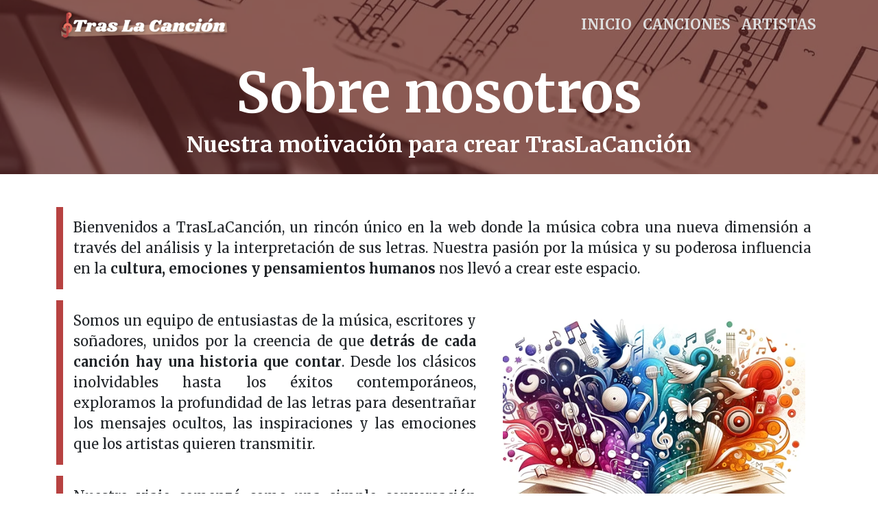

--- FILE ---
content_type: text/html; charset=UTF-8
request_url: https://www.traslacancion.com/sobre-nosotros
body_size: 3153
content:
<!doctype html>
<html lang="es">
  <head>
    <meta charset="utf-8">
    <meta name="viewport" content="width=device-width, initial-scale=1">
    <meta name="description" content="Descubre quién hay detrás de TrasLaCanción y nuestra motivación para crear el sitio web.">
    <title>Sobre nosotros - TrasLaCancion</title>
    <link href="https://cdn.jsdelivr.net/npm/bootstrap@5.3.0-alpha1/dist/css/bootstrap.min.css" rel="stylesheet" integrity="sha384-GLhlTQ8iRABdZLl6O3oVMWSktQOp6b7In1Zl3/Jr59b6EGGoI1aFkw7cmDA6j6gD" crossorigin="anonymous">
<link href="/css/styles.css" rel="stylesheet" />
<link rel="preconnect" href="https://fonts.googleapis.com">
<link rel="preconnect" href="https://fonts.gstatic.com" crossorigin>
<link href="https://fonts.googleapis.com/css2?family=Merriweather:wght@400;700&display=swap" rel="stylesheet">
<script src="https://kit.fontawesome.com/13c13bf143.js" crossorigin="anonymous"></script>
<link rel="icon" type="image/x-icon" href="/img/favicon.png">
<!-- Google tag (gtag.js) -->
<script async src="https://www.googletagmanager.com/gtag/js?id=G-LVH98FFVRD"></script>
<script>
  window.dataLayer = window.dataLayer || [];
  function gtag(){dataLayer.push(arguments);}
  gtag('js', new Date());

  gtag('config', 'G-LVH98FFVRD');
</script>
<script async src="https://pagead2.googlesyndication.com/pagead/js/adsbygoogle.js?client=ca-pub-5359165841692792"
     crossorigin="anonymous"></script>
<script async src="https://fundingchoicesmessages.google.com/i/pub-5359165841692792?ers=1" nonce="27G1PCtb4H0g_VNBKb3MOw"></script><script nonce="27G1PCtb4H0g_VNBKb3MOw">(function() {function signalGooglefcPresent() {if (!window.frames['googlefcPresent']) {if (document.body) {const iframe = document.createElement('iframe'); iframe.style = 'width: 0; height: 0; border: none; z-index: -1000; left: -1000px; top: -1000px;'; iframe.style.display = 'none'; iframe.name = 'googlefcPresent'; document.body.appendChild(iframe);} else {setTimeout(signalGooglefcPresent, 0);}}}signalGooglefcPresent();})();</script></head>
  <body>

        <header class="bg-image-full" style="background-image: url('/img/landing.webp');background-size:cover; background-position: center center">
          <nav class="navbar navbar-expand-lg navbar-dark" style="background-color: rgba(92, 38, 38,.7)">
    <div class="container">
        <a class="navbar-brand" href="https://www.traslacancion.com"><img width="255" height="46" src="https://www.traslacancion.com/img/logo.png" alt="TrasLaCancion - Significado de tus canciones favoritas"/></a>
        <button class="navbar-toggler" type="button" data-bs-toggle="collapse" data-bs-target="#navbarSupportedContent" aria-controls="navbarSupportedContent" aria-expanded="false" aria-label="Toggle navigation"><span class="navbar-toggler-icon"></span></button>
        <div class="collapse navbar-collapse" id="navbarSupportedContent">
            <ul class="navbar-nav ms-auto mb-2 mb-lg-0">
                <li class="nav-item"><a id="nav_home" class="nav-link" aria-current="page" href="https://www.traslacancion.com">INICIO</a></li>
                <li class="nav-item"><a id="nav_songs" class="nav-link" href="https://www.traslacancion.com/canciones">CANCIONES</a></li>
                <li class="nav-item"><a id="nav_artists" class="nav-link" href="https://www.traslacancion.com/artistas">ARTISTAS</a></li>
            </ul>
        </div>
    </div>
</nav>          <div class="text-center py-3" style="background-color: rgba(92, 38, 38,.7)">
              <h1 class="text-white fw-bolder display-1">Sobre nosotros</h1>
		<h2 class="text-white fw-bolder">Nuestra motivación para crear TrasLaCanción</h2>
          </div>
      </header>

      <section class="py-5">
        <div class="container song-meaning">
          <div class="row">
            <div class="col-12 ">
<p class="lead">Bienvenidos a TrasLaCanción, un rincón único en la web donde la música cobra una nueva dimensión a través del análisis y la interpretación de sus letras. Nuestra pasión por la música y su poderosa influencia en la <strong>cultura, emociones y pensamientos humanos</strong> nos llevó a crear este espacio.</p>
<p class="text-center"></p>
</div>
<div class="row">
	<div class="col-7"><p class="lead">Somos un equipo de entusiastas de la música, escritores y soñadores, unidos por la creencia de que <strong>detrás de cada canción hay una historia que contar</strong>. Desde los clásicos inolvidables hasta los éxitos contemporáneos, exploramos la profundidad de las letras para desentrañar los mensajes ocultos, las inspiraciones y las emociones que los artistas quieren transmitir.</p>
<p class="lead">Nuestro viaje comenzó como una simple conversación entre amigos sobre el significado de nuestras canciones favoritas. Nos dimos cuenta de que cada uno tenía su propia interpretación y que estas diferencias enriquecían nuestra apreciación de la música. Esta revelación nos inspiró a crear un espacio donde las letras de las canciones no son solo palabras, sino puentes hacia comprensiones más profundas, diálogos emocionales y conexiones humanas.</p>
</div>
<div class="col-5"><img src="/img/sobre-nosotros.webp" alt="Sobre TrasLaCancion" class="img-fluid"/> </div>
</div>

<div class="row">
<div class="col-12">
<p class="lead">En TrasLaCanción, cada canción es una aventura, un viaje a través de las palabras y notas que nos permite ver el mundo <strong>a través de los ojos de otros</strong>. Invitamos a nuestros lectores a sumergirse en este viaje con nosotros, a compartir sus propias interpretaciones y a <strong>descubrir juntos el alma de la música</strong>.</p>

<p class="lead">Únete a nuestra comunidad y sumérgete en el fascinante mundo de la música y sus historias. Porque <strong>cada canción tiene una historia</strong>, y estamos aquí para contarla.</p>
</div>
          </div>
        </div>
      </section>
      

    <!-- Footer-->
<footer class="py-5 bg-dark">
    <div class="container">
        <div class="row">
            <div class="col-md-6 col-12 text-white">
                <p class="lead text-white">TRAS LA CANCIÓN</p>
                <p>En TrasLaCanción profundizamos en las decisiones artísticas tomadas por los músicos y exploramos los significados que se esconden tras las palabras. </p>
                <p>Todas las interpretaciones o análisis realizados en TrasLaCanción son subjetivos. La música es una forma de arte personal y subjetiva. El significado de una canción puede variar ampliamente según el oyente.</p>
                <p>El sitio ha sido desarrollado desde cero con amor y movido por nuestra pasión por la música. Algunos iconos han sido obtenidos de <a href="https://www.flaticon.com/" target="_blank">Flaticon</a></p>
            </div>

            <div class="col-md-3 col-12">
                <p class="lead text-white">CONTENIDO</p>
                <p ><a href="https://www.traslacancion.com">INICIO</a></p>
                <p><a  href="https://www.traslacancion.com/canciones">CANCIONES</a></p>
                <p><a  href="https://www.traslacancion.com/artistas">ARTISTAS</a></p>
 
            </div>

            <div class="col-md-3 col-12">
                <p class="lead text-white">SOBRE NOSOTROS</p>
                <p ><a href="https://www.traslacancion.com/contacto">CONTACTO</a></p>
		<p ><a href="https://www.traslacancion.com/sobre-nosotros">SOBRE NOSOTROS</a></p>
                <p><a  href="https://www.traslacancion.com/aviso-legal">AVISO LEGAL</a></p>
		<p><a  href="https://www.traslacancion.com/terminos-y-condiciones">TÉRMINOS Y CONDICIONES</a></p>
		<p><a href="https://www.traslacancion.com/politica-de-privacidad">POLÍTICA DE PRIVACIDAD</a></p>
		<p><a href="https://www.traslacancion.com/politica-de-cookies">POLÍTICA DE COOKIES</a></p>



                <p class="mt-4"><a href="https://www.reddit.com/r/TrasLaCancion/" title="Nuestra comunidad en Reddit" target="_blank" class="me-3"><i class="fa-brands fa-2x fa-reddit"></i></a><a href="https://twitter.com/traslacancion_" title="Nuestro perfil en Twitter" target="_blank"><i class="fa-brands fa-2x fa-twitter"></i></a></p>
            </div>


        </div>
    </div>
</footer>    <script src="https://cdn.jsdelivr.net/npm/bootstrap@5.3.0-alpha1/dist/js/bootstrap.bundle.min.js" integrity="sha384-w76AqPfDkMBDXo30jS1Sgez6pr3x5MlQ1ZAGC+nuZB+EYdgRZgiwxhTBTkF7CXvN" crossorigin="anonymous"></script>
    <script src="https://code.jquery.com/jquery-3.6.4.slim.min.js"></script>
    
  <script defer src="https://static.cloudflareinsights.com/beacon.min.js/vcd15cbe7772f49c399c6a5babf22c1241717689176015" integrity="sha512-ZpsOmlRQV6y907TI0dKBHq9Md29nnaEIPlkf84rnaERnq6zvWvPUqr2ft8M1aS28oN72PdrCzSjY4U6VaAw1EQ==" data-cf-beacon='{"version":"2024.11.0","token":"c45c53f771264a0c95d1ce096c020ec3","r":1,"server_timing":{"name":{"cfCacheStatus":true,"cfEdge":true,"cfExtPri":true,"cfL4":true,"cfOrigin":true,"cfSpeedBrain":true},"location_startswith":null}}' crossorigin="anonymous"></script>
</body>
</html>

--- FILE ---
content_type: text/html; charset=utf-8
request_url: https://www.google.com/recaptcha/api2/aframe
body_size: 248
content:
<!DOCTYPE HTML><html><head><meta http-equiv="content-type" content="text/html; charset=UTF-8"></head><body><script nonce="sVj16e4E7Cte3dfDx2PI-w">/** Anti-fraud and anti-abuse applications only. See google.com/recaptcha */ try{var clients={'sodar':'https://pagead2.googlesyndication.com/pagead/sodar?'};window.addEventListener("message",function(a){try{if(a.source===window.parent){var b=JSON.parse(a.data);var c=clients[b['id']];if(c){var d=document.createElement('img');d.src=c+b['params']+'&rc='+(localStorage.getItem("rc::a")?sessionStorage.getItem("rc::b"):"");window.document.body.appendChild(d);sessionStorage.setItem("rc::e",parseInt(sessionStorage.getItem("rc::e")||0)+1);localStorage.setItem("rc::h",'1768351831853');}}}catch(b){}});window.parent.postMessage("_grecaptcha_ready", "*");}catch(b){}</script></body></html>

--- FILE ---
content_type: text/css
request_url: https://www.traslacancion.com/css/styles.css
body_size: 1281
content:

/*

#FFD6B6
#EA7362
#B74242
#5C2626
*/

  *{
    font-family: 'Merriweather', serif;
  }
  /*
   * Custom translucent site header
   */
  
  .site-header {
    background-color: rgba(0, 0, 0, .85);
    -webkit-backdrop-filter: saturate(180%) blur(20px);
    backdrop-filter: saturate(180%) blur(20px);
  }
  .site-header a {
    color: #8e8e8e;
    transition: color .15s ease-in-out;
  }
  .site-header a:hover {
    color: #fff;
    text-decoration: none;
  }
  
  
  /*
   * Extra utilities
   */
  
  .flex-equal > * {
    flex: 1;
  }
  @media (min-width: 768px) {
    .flex-md-equal > * {
      flex: 1;
    }
  }
.navbar-toggler{
border: 1px solid #fff;
}
.navbar-toggler-icon
{
background-image:url("data:image/svg+xml,%3csvg xmlns='http://www.w3.org/2000/svg' viewBox='0 0 30 30'%3e%3cpath stroke='rgba%28255, 255, 255, .9%29' stroke-linecap='round' stroke-miterlimit='10' stroke-width='2' d='M4 7h22M4 15h22M4 23h22'/%3e%3c/svg%3e")}

  h1 strong, h2 strong, h3 strong {
    position: relative;
    display: inline-block;
  }
  h3 a{
    color:#E96479!important;
    text-decoration: none;
  }

  h3 a:hover{
    color:#2f4858!important;
    text-decoration: underline;
  }
  
  a{
    color:#EA7362;
    text-decoration: none;
  }

  a:hover{
    color:#B74242;
    text-decoration: underline;
  }


  h1 strong::before, h2 strong::before, h3 strong::before {
    /* Highlight color */
    background-color:  rgb(255,214,182);
    content: "";
    position: absolute;
    width: calc(100% + 4px);
    height: 60%;
    left: -2px;
    bottom: 0;
    z-index: -1;
    transform: rotate(-2deg);
  }

  h1 strong::before{
    background-color:  rgba(255,214,182,.4);
    z-index: 1;
  }


  .bg-dark{background-color: #5C2626!important;  }
  .bg-primary{background-color: #B74242!important;}
  .bg-secondary{background-color: #EA7362!important;}
  .bg-info{background-color: #FFD6B6 !important}
  .text-dark{color: #5C2626!important;  }

  .btn-outline-info {
    --bs-btn-color: #5C2626;
    --bs-btn-border-color: #5C2626;
    --bs-btn-hover-color: #fff;
    --bs-btn-hover-bg: #5C2626;
    --bs-btn-hover-border-color: #5C2626;
    --bs-btn-focus-shadow-rgb: 13,202,240;
    --bs-btn-active-color: #B74242;
    --bs-btn-active-bg: #5C2626;
    --bs-btn-active-border-color: #5C2626;
    --bs-btn-active-shadow: inset 0 3px 5px rgba(0, 0, 0, 0.125);
    --bs-btn-disabled-color: #5C2626;
    --bs-btn-disabled-bg: transparent;
    --bs-btn-disabled-border-color: #5C2626;
    --bs-gradient: none;
  }

  .nav-link{
font-weight:bold;
text-transform: uppercase;
font-size: 1.3em;
color:rgb(222, 222, 222) !important
  }
  .navbar-nav .nav-link.active, .navbar-nav .show > .nav-link {
    color: #fff!important;
    font-size:1.4em;
  }
  .page-link{
    background: rgba(255,255,255,0.8);
    color:#5C2626;
  }

  .page-link:hover{
    color:#5C2626;
  }

  .active > .page-link, .page-link.active {
    background-color: #EA7362;
    border-color: #EA7362;
  }

  .text-info{
    color:#EA7362 !important;
  }

  .song-meaning .lead{
    font-size: 1.25rem;
    font-weight: 300;
    text-align: justify;
    border-left: 10px solid #B74241;
    padding: 15px;
  }

  .song-meaning .lead strong{
    font-weight: 600;
  }

  .song-meaning p{
    text-align: justify;
font-size: 1.1em;
line-height: 30px;

  }

  .song-meaning .fact{
    border-left: 10px solid #EA7362;
  }


  .song-meaning blockquote{
    font-style:italic;
    font-size: 1.15rem;
    line-height: 30px;
    position:relative;
    margin: 15px 0;
    text-align:center;
    z-index: 0;
    background:whitesmoke;
    border-radius:25px;
    padding:10px;
  }


  .song-meaning blockquote:before{
    
    position: absolute;
    font-family: 'FontAwesome';
    top: calc(50% - 32px);
    left: 10px;
    content: "\f10d";
    font-size:64px;
    font-style: normal;
    color: #FFD6B6;
    line-height:64px;
    z-index: -1
  }

  .song-meaning blockquote:after{
    
    position: absolute;
    font-family: 'FontAwesome';
    top: calc(50% - 32px);
    right: 10px;
    content: "\f10e";
    font-size:64px;
    font-style: normal;
    color: #FFD6B6;
    line-height:64px;
    z-index: -1
  }

  .mini-desc .lead{
    font-size:1rem!important;
  }

  .app {
    overflow-y: hidden;
    display: grid;
    grid-gap: var(--gutter) 0;
    grid-template-columns: var(--gutter) 1fr var(--gutter);
    align-content: start;
  }

  .app > .full {
    grid-column: 1/-1;
    padding: 20px 0;
  }
  .no-scrollbar {
    scrollbar-width: none;
    margin-bottom: 0;
    padding-bottom: 0;
  }
  .hs {
    display: grid;
    grid-auto-flow: column;
    overflow-x: scroll;
    scroll-snap-type: x proximity;
    padding-bottom: calc(.75 * var(--gutter));
    margin-bottom: calc(-.25 * var(--gutter));
  }

  .hs > li, .item {
    scroll-snap-align: center;
  }

  .navbar-brand img{
    max-width: 300px;
  }
p.facts{
color: #666;
margin: 20px 0;
}

p.facts:before {
content: "¿SABÍAS QUE...?";
font-weight: bold;
display: block;
font-size: .9em;
margin-bottom: 10px;
color: #B74241;
}

.vertical-text {
  writing-mode: vertical-rl; /* Texto en vertical, de abajo hacia arriba */
  text-orientation: upright; /* Mantiene los caracteres sin rotar */
}

--- FILE ---
content_type: application/javascript; charset=utf-8
request_url: https://fundingchoicesmessages.google.com/f/AGSKWxWlalbhvztWYCeLmexFHoUL6CQuJ-iNEJVTbEY-y4-9WlWSItvArbuIydyr8Vs2L_RFSjOxQHl1ma2Ekcua0K6BXPeCZ0vsO7Sgv15rdZ5SQ9Damf4HCInL0V-SLC0A-fRASqQWxvhNr4RnxmKvfObyrz9hmwp_entr1cHKt6bnB-zkKFOOvHqsPJro/_/ad_script__adslist./seo-ads.=eureka_/adverts_
body_size: -1291
content:
window['0fd96451-06f9-4df4-9c77-62724127740b'] = true;